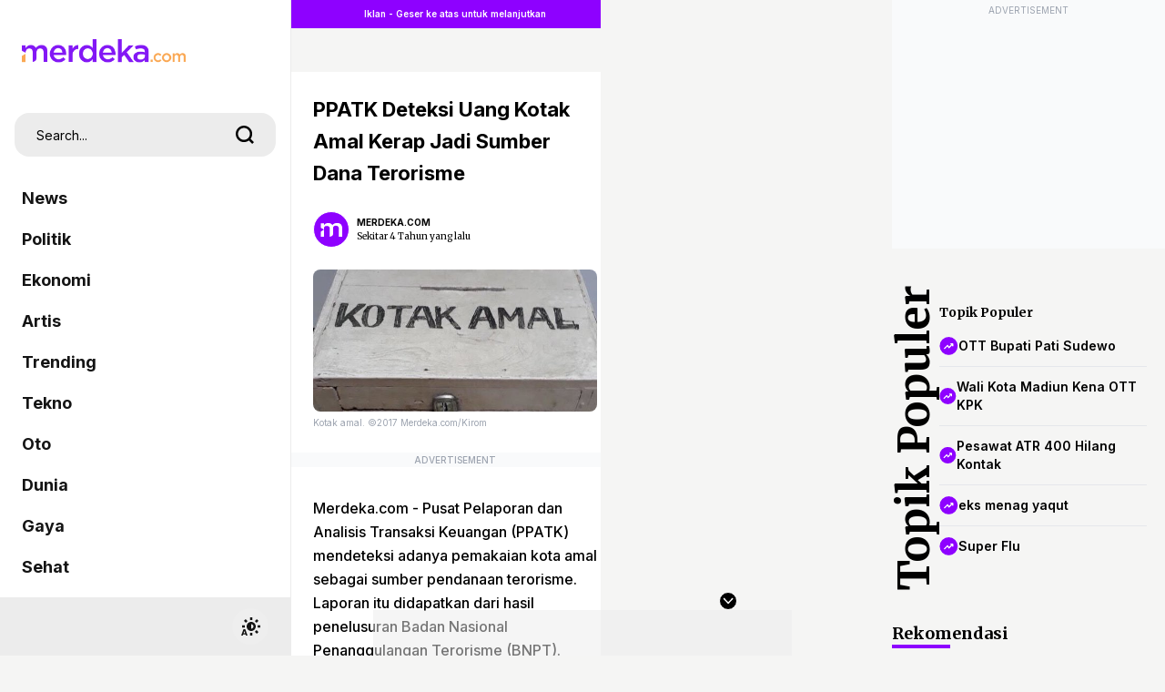

--- FILE ---
content_type: text/html; charset=utf-8
request_url: https://www.google.com/recaptcha/api2/aframe
body_size: 265
content:
<!DOCTYPE HTML><html><head><meta http-equiv="content-type" content="text/html; charset=UTF-8"></head><body><script nonce="DrMUapLsOtfmSsZJc4Yn8A">/** Anti-fraud and anti-abuse applications only. See google.com/recaptcha */ try{var clients={'sodar':'https://pagead2.googlesyndication.com/pagead/sodar?'};window.addEventListener("message",function(a){try{if(a.source===window.parent){var b=JSON.parse(a.data);var c=clients[b['id']];if(c){var d=document.createElement('img');d.src=c+b['params']+'&rc='+(localStorage.getItem("rc::a")?sessionStorage.getItem("rc::b"):"");window.document.body.appendChild(d);sessionStorage.setItem("rc::e",parseInt(sessionStorage.getItem("rc::e")||0)+1);localStorage.setItem("rc::h",'1768895823532');}}}catch(b){}});window.parent.postMessage("_grecaptcha_ready", "*");}catch(b){}</script></body></html>

--- FILE ---
content_type: application/javascript; charset=utf-8
request_url: https://fundingchoicesmessages.google.com/f/AGSKWxWhXTNxqacFdAmf3e4Zdu9BZ682I4--KbRrVv_YwMs8zYxz9SWX-akwZMP5dihwc_SBe0T4rg0iOIMVEpbUIIWgCak-7BiG6ONWG2Qts09-47aq52xHQYnPC1J9a7Ho_J5YuxGOj4kkP1mprObwEhMpJGE4xMGiwkn-BOZqVCQ9MdszwJASP6gyMDIn/_/adtest./bnrimg._adhere./adserver1-/advt2.
body_size: -1291
content:
window['a179a921-9129-4d6c-9d4b-3bea606571f1'] = true;